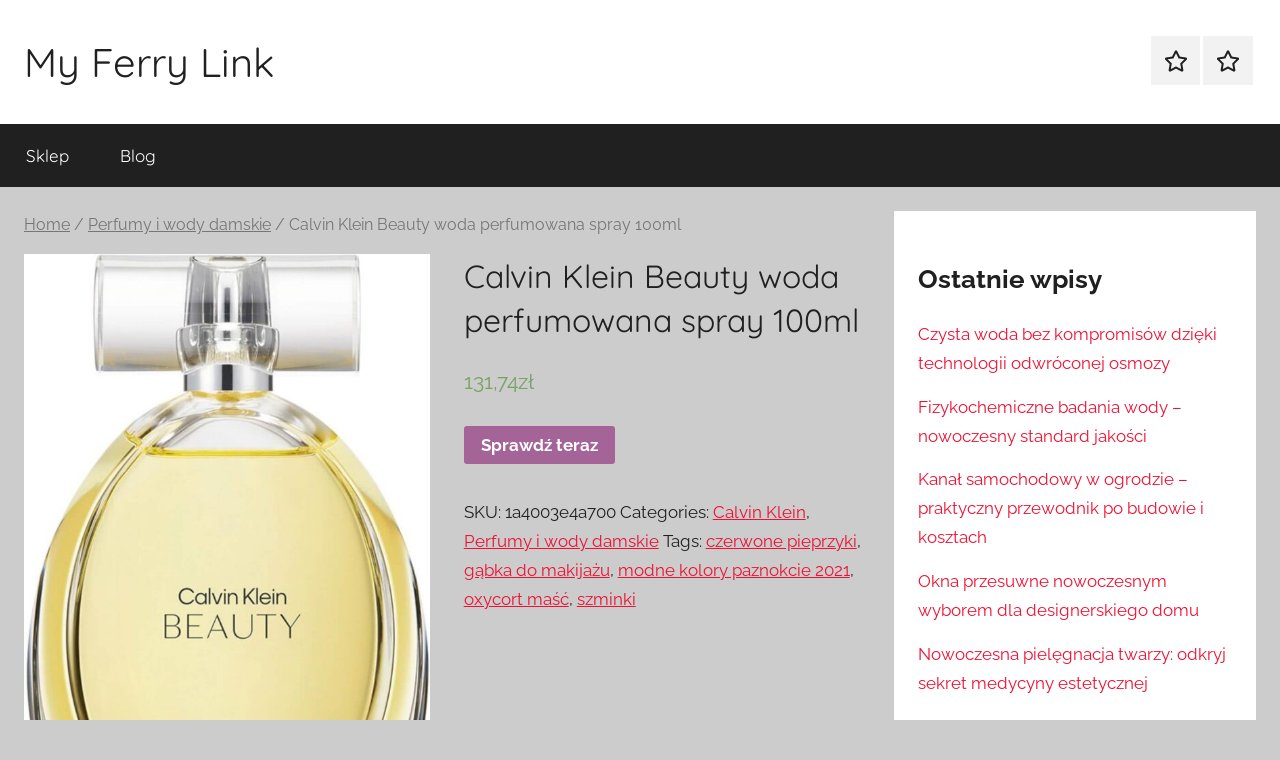

--- FILE ---
content_type: text/html; charset=UTF-8
request_url: https://myferrylink.pl/produkt/calvin-klein-beauty-woda-perfumowana-spray-100ml/
body_size: 13778
content:
<!DOCTYPE html>
<html lang="pl-PL">

<head>
<meta charset="UTF-8">
<meta name="viewport" content="width=device-width, initial-scale=1">
<link rel="profile" href="http://gmpg.org/xfn/11">

<title>Calvin Klein Beauty woda perfumowana spray 100ml &#8211; My Ferry Link</title>
<meta name='robots' content='max-image-preview:large' />
<link rel="alternate" type="application/rss+xml" title="My Ferry Link &raquo; Kanał z wpisami" href="https://myferrylink.pl/feed/" />
<link rel="alternate" type="application/rss+xml" title="My Ferry Link &raquo; Kanał z komentarzami" href="https://myferrylink.pl/comments/feed/" />
<link rel="alternate" type="application/rss+xml" title="My Ferry Link &raquo; Calvin Klein Beauty woda perfumowana spray 100ml Kanał z komentarzami" href="https://myferrylink.pl/produkt/calvin-klein-beauty-woda-perfumowana-spray-100ml/feed/" />
<link rel="alternate" title="oEmbed (JSON)" type="application/json+oembed" href="https://myferrylink.pl/wp-json/oembed/1.0/embed?url=https%3A%2F%2Fmyferrylink.pl%2Fprodukt%2Fcalvin-klein-beauty-woda-perfumowana-spray-100ml%2F" />
<link rel="alternate" title="oEmbed (XML)" type="text/xml+oembed" href="https://myferrylink.pl/wp-json/oembed/1.0/embed?url=https%3A%2F%2Fmyferrylink.pl%2Fprodukt%2Fcalvin-klein-beauty-woda-perfumowana-spray-100ml%2F&#038;format=xml" />
<style id='wp-img-auto-sizes-contain-inline-css' type='text/css'>
img:is([sizes=auto i],[sizes^="auto," i]){contain-intrinsic-size:3000px 1500px}
/*# sourceURL=wp-img-auto-sizes-contain-inline-css */
</style>
<link rel='stylesheet' id='donovan-theme-fonts-css' href='https://myferrylink.pl/wp-content/fonts/15386df4b5b9297211daf186ad589f57.css?ver=20201110' type='text/css' media='all' />
<style id='wp-emoji-styles-inline-css' type='text/css'>

	img.wp-smiley, img.emoji {
		display: inline !important;
		border: none !important;
		box-shadow: none !important;
		height: 1em !important;
		width: 1em !important;
		margin: 0 0.07em !important;
		vertical-align: -0.1em !important;
		background: none !important;
		padding: 0 !important;
	}
/*# sourceURL=wp-emoji-styles-inline-css */
</style>
<style id='wp-block-library-inline-css' type='text/css'>
:root{--wp-block-synced-color:#7a00df;--wp-block-synced-color--rgb:122,0,223;--wp-bound-block-color:var(--wp-block-synced-color);--wp-editor-canvas-background:#ddd;--wp-admin-theme-color:#007cba;--wp-admin-theme-color--rgb:0,124,186;--wp-admin-theme-color-darker-10:#006ba1;--wp-admin-theme-color-darker-10--rgb:0,107,160.5;--wp-admin-theme-color-darker-20:#005a87;--wp-admin-theme-color-darker-20--rgb:0,90,135;--wp-admin-border-width-focus:2px}@media (min-resolution:192dpi){:root{--wp-admin-border-width-focus:1.5px}}.wp-element-button{cursor:pointer}:root .has-very-light-gray-background-color{background-color:#eee}:root .has-very-dark-gray-background-color{background-color:#313131}:root .has-very-light-gray-color{color:#eee}:root .has-very-dark-gray-color{color:#313131}:root .has-vivid-green-cyan-to-vivid-cyan-blue-gradient-background{background:linear-gradient(135deg,#00d084,#0693e3)}:root .has-purple-crush-gradient-background{background:linear-gradient(135deg,#34e2e4,#4721fb 50%,#ab1dfe)}:root .has-hazy-dawn-gradient-background{background:linear-gradient(135deg,#faaca8,#dad0ec)}:root .has-subdued-olive-gradient-background{background:linear-gradient(135deg,#fafae1,#67a671)}:root .has-atomic-cream-gradient-background{background:linear-gradient(135deg,#fdd79a,#004a59)}:root .has-nightshade-gradient-background{background:linear-gradient(135deg,#330968,#31cdcf)}:root .has-midnight-gradient-background{background:linear-gradient(135deg,#020381,#2874fc)}:root{--wp--preset--font-size--normal:16px;--wp--preset--font-size--huge:42px}.has-regular-font-size{font-size:1em}.has-larger-font-size{font-size:2.625em}.has-normal-font-size{font-size:var(--wp--preset--font-size--normal)}.has-huge-font-size{font-size:var(--wp--preset--font-size--huge)}.has-text-align-center{text-align:center}.has-text-align-left{text-align:left}.has-text-align-right{text-align:right}.has-fit-text{white-space:nowrap!important}#end-resizable-editor-section{display:none}.aligncenter{clear:both}.items-justified-left{justify-content:flex-start}.items-justified-center{justify-content:center}.items-justified-right{justify-content:flex-end}.items-justified-space-between{justify-content:space-between}.screen-reader-text{border:0;clip-path:inset(50%);height:1px;margin:-1px;overflow:hidden;padding:0;position:absolute;width:1px;word-wrap:normal!important}.screen-reader-text:focus{background-color:#ddd;clip-path:none;color:#444;display:block;font-size:1em;height:auto;left:5px;line-height:normal;padding:15px 23px 14px;text-decoration:none;top:5px;width:auto;z-index:100000}html :where(.has-border-color){border-style:solid}html :where([style*=border-top-color]){border-top-style:solid}html :where([style*=border-right-color]){border-right-style:solid}html :where([style*=border-bottom-color]){border-bottom-style:solid}html :where([style*=border-left-color]){border-left-style:solid}html :where([style*=border-width]){border-style:solid}html :where([style*=border-top-width]){border-top-style:solid}html :where([style*=border-right-width]){border-right-style:solid}html :where([style*=border-bottom-width]){border-bottom-style:solid}html :where([style*=border-left-width]){border-left-style:solid}html :where(img[class*=wp-image-]){height:auto;max-width:100%}:where(figure){margin:0 0 1em}html :where(.is-position-sticky){--wp-admin--admin-bar--position-offset:var(--wp-admin--admin-bar--height,0px)}@media screen and (max-width:600px){html :where(.is-position-sticky){--wp-admin--admin-bar--position-offset:0px}}

/*# sourceURL=wp-block-library-inline-css */
</style><style id='wp-block-heading-inline-css' type='text/css'>
h1:where(.wp-block-heading).has-background,h2:where(.wp-block-heading).has-background,h3:where(.wp-block-heading).has-background,h4:where(.wp-block-heading).has-background,h5:where(.wp-block-heading).has-background,h6:where(.wp-block-heading).has-background{padding:1.25em 2.375em}h1.has-text-align-left[style*=writing-mode]:where([style*=vertical-lr]),h1.has-text-align-right[style*=writing-mode]:where([style*=vertical-rl]),h2.has-text-align-left[style*=writing-mode]:where([style*=vertical-lr]),h2.has-text-align-right[style*=writing-mode]:where([style*=vertical-rl]),h3.has-text-align-left[style*=writing-mode]:where([style*=vertical-lr]),h3.has-text-align-right[style*=writing-mode]:where([style*=vertical-rl]),h4.has-text-align-left[style*=writing-mode]:where([style*=vertical-lr]),h4.has-text-align-right[style*=writing-mode]:where([style*=vertical-rl]),h5.has-text-align-left[style*=writing-mode]:where([style*=vertical-lr]),h5.has-text-align-right[style*=writing-mode]:where([style*=vertical-rl]),h6.has-text-align-left[style*=writing-mode]:where([style*=vertical-lr]),h6.has-text-align-right[style*=writing-mode]:where([style*=vertical-rl]){rotate:180deg}
/*# sourceURL=https://myferrylink.pl/wp-includes/blocks/heading/style.min.css */
</style>
<style id='wp-block-latest-posts-inline-css' type='text/css'>
.wp-block-latest-posts{box-sizing:border-box}.wp-block-latest-posts.alignleft{margin-right:2em}.wp-block-latest-posts.alignright{margin-left:2em}.wp-block-latest-posts.wp-block-latest-posts__list{list-style:none}.wp-block-latest-posts.wp-block-latest-posts__list li{clear:both;overflow-wrap:break-word}.wp-block-latest-posts.is-grid{display:flex;flex-wrap:wrap}.wp-block-latest-posts.is-grid li{margin:0 1.25em 1.25em 0;width:100%}@media (min-width:600px){.wp-block-latest-posts.columns-2 li{width:calc(50% - .625em)}.wp-block-latest-posts.columns-2 li:nth-child(2n){margin-right:0}.wp-block-latest-posts.columns-3 li{width:calc(33.33333% - .83333em)}.wp-block-latest-posts.columns-3 li:nth-child(3n){margin-right:0}.wp-block-latest-posts.columns-4 li{width:calc(25% - .9375em)}.wp-block-latest-posts.columns-4 li:nth-child(4n){margin-right:0}.wp-block-latest-posts.columns-5 li{width:calc(20% - 1em)}.wp-block-latest-posts.columns-5 li:nth-child(5n){margin-right:0}.wp-block-latest-posts.columns-6 li{width:calc(16.66667% - 1.04167em)}.wp-block-latest-posts.columns-6 li:nth-child(6n){margin-right:0}}:root :where(.wp-block-latest-posts.is-grid){padding:0}:root :where(.wp-block-latest-posts.wp-block-latest-posts__list){padding-left:0}.wp-block-latest-posts__post-author,.wp-block-latest-posts__post-date{display:block;font-size:.8125em}.wp-block-latest-posts__post-excerpt,.wp-block-latest-posts__post-full-content{margin-bottom:1em;margin-top:.5em}.wp-block-latest-posts__featured-image a{display:inline-block}.wp-block-latest-posts__featured-image img{height:auto;max-width:100%;width:auto}.wp-block-latest-posts__featured-image.alignleft{float:left;margin-right:1em}.wp-block-latest-posts__featured-image.alignright{float:right;margin-left:1em}.wp-block-latest-posts__featured-image.aligncenter{margin-bottom:1em;text-align:center}
/*# sourceURL=https://myferrylink.pl/wp-includes/blocks/latest-posts/style.min.css */
</style>
<style id='wp-block-group-inline-css' type='text/css'>
.wp-block-group{box-sizing:border-box}:where(.wp-block-group.wp-block-group-is-layout-constrained){position:relative}
/*# sourceURL=https://myferrylink.pl/wp-includes/blocks/group/style.min.css */
</style>
<style id='global-styles-inline-css' type='text/css'>
:root{--wp--preset--aspect-ratio--square: 1;--wp--preset--aspect-ratio--4-3: 4/3;--wp--preset--aspect-ratio--3-4: 3/4;--wp--preset--aspect-ratio--3-2: 3/2;--wp--preset--aspect-ratio--2-3: 2/3;--wp--preset--aspect-ratio--16-9: 16/9;--wp--preset--aspect-ratio--9-16: 9/16;--wp--preset--color--black: #000000;--wp--preset--color--cyan-bluish-gray: #abb8c3;--wp--preset--color--white: #ffffff;--wp--preset--color--pale-pink: #f78da7;--wp--preset--color--vivid-red: #cf2e2e;--wp--preset--color--luminous-vivid-orange: #ff6900;--wp--preset--color--luminous-vivid-amber: #fcb900;--wp--preset--color--light-green-cyan: #7bdcb5;--wp--preset--color--vivid-green-cyan: #00d084;--wp--preset--color--pale-cyan-blue: #8ed1fc;--wp--preset--color--vivid-cyan-blue: #0693e3;--wp--preset--color--vivid-purple: #9b51e0;--wp--preset--color--primary: #ee1133;--wp--preset--color--secondary: #d5001a;--wp--preset--color--tertiary: #bb0000;--wp--preset--color--accent: #1153ee;--wp--preset--color--highlight: #eedc11;--wp--preset--color--light-gray: #f2f2f2;--wp--preset--color--gray: #666666;--wp--preset--color--dark-gray: #202020;--wp--preset--gradient--vivid-cyan-blue-to-vivid-purple: linear-gradient(135deg,rgb(6,147,227) 0%,rgb(155,81,224) 100%);--wp--preset--gradient--light-green-cyan-to-vivid-green-cyan: linear-gradient(135deg,rgb(122,220,180) 0%,rgb(0,208,130) 100%);--wp--preset--gradient--luminous-vivid-amber-to-luminous-vivid-orange: linear-gradient(135deg,rgb(252,185,0) 0%,rgb(255,105,0) 100%);--wp--preset--gradient--luminous-vivid-orange-to-vivid-red: linear-gradient(135deg,rgb(255,105,0) 0%,rgb(207,46,46) 100%);--wp--preset--gradient--very-light-gray-to-cyan-bluish-gray: linear-gradient(135deg,rgb(238,238,238) 0%,rgb(169,184,195) 100%);--wp--preset--gradient--cool-to-warm-spectrum: linear-gradient(135deg,rgb(74,234,220) 0%,rgb(151,120,209) 20%,rgb(207,42,186) 40%,rgb(238,44,130) 60%,rgb(251,105,98) 80%,rgb(254,248,76) 100%);--wp--preset--gradient--blush-light-purple: linear-gradient(135deg,rgb(255,206,236) 0%,rgb(152,150,240) 100%);--wp--preset--gradient--blush-bordeaux: linear-gradient(135deg,rgb(254,205,165) 0%,rgb(254,45,45) 50%,rgb(107,0,62) 100%);--wp--preset--gradient--luminous-dusk: linear-gradient(135deg,rgb(255,203,112) 0%,rgb(199,81,192) 50%,rgb(65,88,208) 100%);--wp--preset--gradient--pale-ocean: linear-gradient(135deg,rgb(255,245,203) 0%,rgb(182,227,212) 50%,rgb(51,167,181) 100%);--wp--preset--gradient--electric-grass: linear-gradient(135deg,rgb(202,248,128) 0%,rgb(113,206,126) 100%);--wp--preset--gradient--midnight: linear-gradient(135deg,rgb(2,3,129) 0%,rgb(40,116,252) 100%);--wp--preset--font-size--small: 13px;--wp--preset--font-size--medium: 20px;--wp--preset--font-size--large: 36px;--wp--preset--font-size--x-large: 42px;--wp--preset--spacing--20: 0.44rem;--wp--preset--spacing--30: 0.67rem;--wp--preset--spacing--40: 1rem;--wp--preset--spacing--50: 1.5rem;--wp--preset--spacing--60: 2.25rem;--wp--preset--spacing--70: 3.38rem;--wp--preset--spacing--80: 5.06rem;--wp--preset--shadow--natural: 6px 6px 9px rgba(0, 0, 0, 0.2);--wp--preset--shadow--deep: 12px 12px 50px rgba(0, 0, 0, 0.4);--wp--preset--shadow--sharp: 6px 6px 0px rgba(0, 0, 0, 0.2);--wp--preset--shadow--outlined: 6px 6px 0px -3px rgb(255, 255, 255), 6px 6px rgb(0, 0, 0);--wp--preset--shadow--crisp: 6px 6px 0px rgb(0, 0, 0);}:where(.is-layout-flex){gap: 0.5em;}:where(.is-layout-grid){gap: 0.5em;}body .is-layout-flex{display: flex;}.is-layout-flex{flex-wrap: wrap;align-items: center;}.is-layout-flex > :is(*, div){margin: 0;}body .is-layout-grid{display: grid;}.is-layout-grid > :is(*, div){margin: 0;}:where(.wp-block-columns.is-layout-flex){gap: 2em;}:where(.wp-block-columns.is-layout-grid){gap: 2em;}:where(.wp-block-post-template.is-layout-flex){gap: 1.25em;}:where(.wp-block-post-template.is-layout-grid){gap: 1.25em;}.has-black-color{color: var(--wp--preset--color--black) !important;}.has-cyan-bluish-gray-color{color: var(--wp--preset--color--cyan-bluish-gray) !important;}.has-white-color{color: var(--wp--preset--color--white) !important;}.has-pale-pink-color{color: var(--wp--preset--color--pale-pink) !important;}.has-vivid-red-color{color: var(--wp--preset--color--vivid-red) !important;}.has-luminous-vivid-orange-color{color: var(--wp--preset--color--luminous-vivid-orange) !important;}.has-luminous-vivid-amber-color{color: var(--wp--preset--color--luminous-vivid-amber) !important;}.has-light-green-cyan-color{color: var(--wp--preset--color--light-green-cyan) !important;}.has-vivid-green-cyan-color{color: var(--wp--preset--color--vivid-green-cyan) !important;}.has-pale-cyan-blue-color{color: var(--wp--preset--color--pale-cyan-blue) !important;}.has-vivid-cyan-blue-color{color: var(--wp--preset--color--vivid-cyan-blue) !important;}.has-vivid-purple-color{color: var(--wp--preset--color--vivid-purple) !important;}.has-black-background-color{background-color: var(--wp--preset--color--black) !important;}.has-cyan-bluish-gray-background-color{background-color: var(--wp--preset--color--cyan-bluish-gray) !important;}.has-white-background-color{background-color: var(--wp--preset--color--white) !important;}.has-pale-pink-background-color{background-color: var(--wp--preset--color--pale-pink) !important;}.has-vivid-red-background-color{background-color: var(--wp--preset--color--vivid-red) !important;}.has-luminous-vivid-orange-background-color{background-color: var(--wp--preset--color--luminous-vivid-orange) !important;}.has-luminous-vivid-amber-background-color{background-color: var(--wp--preset--color--luminous-vivid-amber) !important;}.has-light-green-cyan-background-color{background-color: var(--wp--preset--color--light-green-cyan) !important;}.has-vivid-green-cyan-background-color{background-color: var(--wp--preset--color--vivid-green-cyan) !important;}.has-pale-cyan-blue-background-color{background-color: var(--wp--preset--color--pale-cyan-blue) !important;}.has-vivid-cyan-blue-background-color{background-color: var(--wp--preset--color--vivid-cyan-blue) !important;}.has-vivid-purple-background-color{background-color: var(--wp--preset--color--vivid-purple) !important;}.has-black-border-color{border-color: var(--wp--preset--color--black) !important;}.has-cyan-bluish-gray-border-color{border-color: var(--wp--preset--color--cyan-bluish-gray) !important;}.has-white-border-color{border-color: var(--wp--preset--color--white) !important;}.has-pale-pink-border-color{border-color: var(--wp--preset--color--pale-pink) !important;}.has-vivid-red-border-color{border-color: var(--wp--preset--color--vivid-red) !important;}.has-luminous-vivid-orange-border-color{border-color: var(--wp--preset--color--luminous-vivid-orange) !important;}.has-luminous-vivid-amber-border-color{border-color: var(--wp--preset--color--luminous-vivid-amber) !important;}.has-light-green-cyan-border-color{border-color: var(--wp--preset--color--light-green-cyan) !important;}.has-vivid-green-cyan-border-color{border-color: var(--wp--preset--color--vivid-green-cyan) !important;}.has-pale-cyan-blue-border-color{border-color: var(--wp--preset--color--pale-cyan-blue) !important;}.has-vivid-cyan-blue-border-color{border-color: var(--wp--preset--color--vivid-cyan-blue) !important;}.has-vivid-purple-border-color{border-color: var(--wp--preset--color--vivid-purple) !important;}.has-vivid-cyan-blue-to-vivid-purple-gradient-background{background: var(--wp--preset--gradient--vivid-cyan-blue-to-vivid-purple) !important;}.has-light-green-cyan-to-vivid-green-cyan-gradient-background{background: var(--wp--preset--gradient--light-green-cyan-to-vivid-green-cyan) !important;}.has-luminous-vivid-amber-to-luminous-vivid-orange-gradient-background{background: var(--wp--preset--gradient--luminous-vivid-amber-to-luminous-vivid-orange) !important;}.has-luminous-vivid-orange-to-vivid-red-gradient-background{background: var(--wp--preset--gradient--luminous-vivid-orange-to-vivid-red) !important;}.has-very-light-gray-to-cyan-bluish-gray-gradient-background{background: var(--wp--preset--gradient--very-light-gray-to-cyan-bluish-gray) !important;}.has-cool-to-warm-spectrum-gradient-background{background: var(--wp--preset--gradient--cool-to-warm-spectrum) !important;}.has-blush-light-purple-gradient-background{background: var(--wp--preset--gradient--blush-light-purple) !important;}.has-blush-bordeaux-gradient-background{background: var(--wp--preset--gradient--blush-bordeaux) !important;}.has-luminous-dusk-gradient-background{background: var(--wp--preset--gradient--luminous-dusk) !important;}.has-pale-ocean-gradient-background{background: var(--wp--preset--gradient--pale-ocean) !important;}.has-electric-grass-gradient-background{background: var(--wp--preset--gradient--electric-grass) !important;}.has-midnight-gradient-background{background: var(--wp--preset--gradient--midnight) !important;}.has-small-font-size{font-size: var(--wp--preset--font-size--small) !important;}.has-medium-font-size{font-size: var(--wp--preset--font-size--medium) !important;}.has-large-font-size{font-size: var(--wp--preset--font-size--large) !important;}.has-x-large-font-size{font-size: var(--wp--preset--font-size--x-large) !important;}
/*# sourceURL=global-styles-inline-css */
</style>

<style id='classic-theme-styles-inline-css' type='text/css'>
/*! This file is auto-generated */
.wp-block-button__link{color:#fff;background-color:#32373c;border-radius:9999px;box-shadow:none;text-decoration:none;padding:calc(.667em + 2px) calc(1.333em + 2px);font-size:1.125em}.wp-block-file__button{background:#32373c;color:#fff;text-decoration:none}
/*# sourceURL=/wp-includes/css/classic-themes.min.css */
</style>
<link rel='stylesheet' id='woocommerce-layout-css' href='https://myferrylink.pl/wp-content/plugins/woocommerce/assets/css/woocommerce-layout.css?ver=6.4.1' type='text/css' media='all' />
<link rel='stylesheet' id='woocommerce-smallscreen-css' href='https://myferrylink.pl/wp-content/plugins/woocommerce/assets/css/woocommerce-smallscreen.css?ver=6.4.1' type='text/css' media='only screen and (max-width: 768px)' />
<link rel='stylesheet' id='woocommerce-general-css' href='https://myferrylink.pl/wp-content/plugins/woocommerce/assets/css/woocommerce.css?ver=6.4.1' type='text/css' media='all' />
<style id='woocommerce-inline-inline-css' type='text/css'>
.woocommerce form .form-row .required { visibility: visible; }
/*# sourceURL=woocommerce-inline-inline-css */
</style>
<link rel='stylesheet' id='donovan-stylesheet-css' href='https://myferrylink.pl/wp-content/themes/donovan/style.css?ver=1.8.9' type='text/css' media='all' />
<script type="text/javascript" src="https://myferrylink.pl/wp-includes/js/jquery/jquery.min.js?ver=3.7.1" id="jquery-core-js"></script>
<script type="text/javascript" src="https://myferrylink.pl/wp-includes/js/jquery/jquery-migrate.min.js?ver=3.4.1" id="jquery-migrate-js"></script>
<script type="text/javascript" src="https://myferrylink.pl/wp-content/themes/donovan/assets/js/svgxuse.min.js?ver=1.2.6" id="svgxuse-js"></script>
<link rel="https://api.w.org/" href="https://myferrylink.pl/wp-json/" /><link rel="alternate" title="JSON" type="application/json" href="https://myferrylink.pl/wp-json/wp/v2/product/2028" /><link rel="EditURI" type="application/rsd+xml" title="RSD" href="https://myferrylink.pl/xmlrpc.php?rsd" />
<meta name="generator" content="WordPress 6.9" />
<meta name="generator" content="WooCommerce 6.4.1" />
<link rel="canonical" href="https://myferrylink.pl/produkt/calvin-klein-beauty-woda-perfumowana-spray-100ml/" />
<link rel='shortlink' href='https://myferrylink.pl/?p=2028' />
<link rel="pingback" href="https://myferrylink.pl/xmlrpc.php">
	<noscript><style>.woocommerce-product-gallery{ opacity: 1 !important; }</style></noscript>
			<style type="text/css" id="wp-custom-css">
			.woocommerce ul.products li.product a img {
    height: 230px;
    object-fit: contain;
}

.woocommerce ul.products li.product .woocommerce-loop-product__title {
    height: 90px;
    overflow: hidden;
}		</style>
		</head>

<body class="wp-singular product-template-default single single-product postid-2028 wp-embed-responsive wp-theme-donovan theme-donovan woocommerce woocommerce-page woocommerce-no-js blog-grid-layout">

	<div id="page" class="site">
		<a class="skip-link screen-reader-text" href="#content">Przejdź do treści</a>

		
		
		<header id="masthead" class="site-header clearfix" role="banner">

			<div class="header-main container clearfix">

				<div id="logo" class="site-branding clearfix">

										
			<p class="site-title"><a href="https://myferrylink.pl/" rel="home">My Ferry Link</a></p>

							
				</div><!-- .site-branding -->

				
	<div id="header-social-icons" class="header-social-menu donovan-social-menu clearfix">

		<ul id="menu-m" class="social-icons-menu"><li id="menu-item-15" class="menu-item menu-item-type-post_type menu-item-object-page menu-item-home current_page_parent menu-item-15"><a href="https://myferrylink.pl/"><span class="screen-reader-text">Sklep</span><svg class="icon icon-star" aria-hidden="true" role="img"> <use xlink:href="https://myferrylink.pl/wp-content/themes/donovan/assets/icons/social-icons.svg#icon-star"></use> </svg></a></li>
<li id="menu-item-16" class="menu-item menu-item-type-post_type menu-item-object-page menu-item-16"><a href="https://myferrylink.pl/blog/"><span class="screen-reader-text">Blog</span><svg class="icon icon-star" aria-hidden="true" role="img"> <use xlink:href="https://myferrylink.pl/wp-content/themes/donovan/assets/icons/social-icons.svg#icon-star"></use> </svg></a></li>
</ul>
	</div>


			</div><!-- .header-main -->

			

	<div id="main-navigation-wrap" class="primary-navigation-wrap">

		<div id="main-navigation-container" class="primary-navigation-container container">

			
			<button class="primary-menu-toggle menu-toggle" aria-controls="primary-menu" aria-expanded="false" >
				<svg class="icon icon-menu" aria-hidden="true" role="img"> <use xlink:href="https://myferrylink.pl/wp-content/themes/donovan/assets/icons/genericons-neue.svg#menu"></use> </svg><svg class="icon icon-close" aria-hidden="true" role="img"> <use xlink:href="https://myferrylink.pl/wp-content/themes/donovan/assets/icons/genericons-neue.svg#close"></use> </svg>				<span class="menu-toggle-text">Menu</span>
			</button>

			<div class="primary-navigation">

				<nav id="site-navigation" class="main-navigation" role="navigation"  aria-label="Menu główne">

					<ul id="primary-menu" class="menu"><li class="menu-item menu-item-type-post_type menu-item-object-page menu-item-home current_page_parent menu-item-15"><a href="https://myferrylink.pl/">Sklep</a></li>
<li class="menu-item menu-item-type-post_type menu-item-object-page menu-item-16"><a href="https://myferrylink.pl/blog/">Blog</a></li>
</ul>				</nav><!-- #site-navigation -->

			</div><!-- .primary-navigation -->

		</div>

	</div>



			
			
		</header><!-- #masthead -->

		
		<div id="content" class="site-content container">

			
	<section id="primary" class="content-area"><main id="main" class="site-main" role="main"><nav class="woocommerce-breadcrumb"><a href="https://myferrylink.pl">Home</a>&nbsp;&#47;&nbsp;<a href="https://myferrylink.pl/kategoria-produktu/perfumy-i-wody-damskie/">Perfumy i wody damskie</a>&nbsp;&#47;&nbsp;Calvin Klein Beauty woda perfumowana spray 100ml</nav>
					
			<div class="woocommerce-notices-wrapper"></div><div id="product-2028" class="comments-off product type-product post-2028 status-publish first instock product_cat-calvin-klein product_cat-perfumy-i-wody-damskie product_tag-czerwone-pieprzyki product_tag-gabka-do-makijazu product_tag-modne-kolory-paznokcie-2021 product_tag-oxycort-masc product_tag-szminki has-post-thumbnail product-type-external">

	<div class="woocommerce-product-gallery woocommerce-product-gallery--with-images woocommerce-product-gallery--columns-4 images" data-columns="4" style="opacity: 0; transition: opacity .25s ease-in-out;">
	<figure class="woocommerce-product-gallery__wrapper">
		<div data-thumb="https://myferrylink.pl/wp-content/uploads/2022/11/i-calvin-klein-beauty-woda-perfumowana-spray-100ml-100x100.jpg" data-thumb-alt="" class="woocommerce-product-gallery__image"><a href="https://myferrylink.pl/wp-content/uploads/2022/11/i-calvin-klein-beauty-woda-perfumowana-spray-100ml.jpg"><img width="600" height="1016" src="https://myferrylink.pl/wp-content/uploads/2022/11/i-calvin-klein-beauty-woda-perfumowana-spray-100ml-600x1016.jpg" class="wp-post-image" alt="" title="i-calvin-klein-beauty-woda-perfumowana-spray-100ml" data-caption="" data-src="https://myferrylink.pl/wp-content/uploads/2022/11/i-calvin-klein-beauty-woda-perfumowana-spray-100ml.jpg" data-large_image="https://myferrylink.pl/wp-content/uploads/2022/11/i-calvin-klein-beauty-woda-perfumowana-spray-100ml.jpg" data-large_image_width="880" data-large_image_height="1490" decoding="async" fetchpriority="high" srcset="https://myferrylink.pl/wp-content/uploads/2022/11/i-calvin-klein-beauty-woda-perfumowana-spray-100ml-600x1016.jpg 600w, https://myferrylink.pl/wp-content/uploads/2022/11/i-calvin-klein-beauty-woda-perfumowana-spray-100ml-177x300.jpg 177w, https://myferrylink.pl/wp-content/uploads/2022/11/i-calvin-klein-beauty-woda-perfumowana-spray-100ml-605x1024.jpg 605w, https://myferrylink.pl/wp-content/uploads/2022/11/i-calvin-klein-beauty-woda-perfumowana-spray-100ml-768x1300.jpg 768w, https://myferrylink.pl/wp-content/uploads/2022/11/i-calvin-klein-beauty-woda-perfumowana-spray-100ml.jpg 880w" sizes="(max-width: 600px) 100vw, 600px" /></a></div>	</figure>
</div>

	<div class="summary entry-summary">
		<h1 class="product_title entry-title">Calvin Klein Beauty woda perfumowana spray 100ml</h1><p class="price"><span class="woocommerce-Price-amount amount"><bdi>131,74<span class="woocommerce-Price-currencySymbol">&#122;&#322;</span></bdi></span></p>

<form class="cart" action="https://myferrylink.pl/1008" method="get">
	
	<button type="submit" class="single_add_to_cart_button button alt">Sprawdź teraz</button>

	
	</form>

<div class="product_meta">

	
	
		<span class="sku_wrapper">SKU: <span class="sku">1a4003e4a700</span></span>

	
	<span class="posted_in">Categories: <a href="https://myferrylink.pl/kategoria-produktu/calvin-klein/" rel="tag">Calvin Klein</a>, <a href="https://myferrylink.pl/kategoria-produktu/perfumy-i-wody-damskie/" rel="tag">Perfumy i wody damskie</a></span>
	<span class="tagged_as">Tags: <a href="https://myferrylink.pl/tag-produktu/czerwone-pieprzyki/" rel="tag">czerwone pieprzyki</a>, <a href="https://myferrylink.pl/tag-produktu/gabka-do-makijazu/" rel="tag">gąbka do makijażu</a>, <a href="https://myferrylink.pl/tag-produktu/modne-kolory-paznokcie-2021/" rel="tag">modne kolory paznokcie 2021</a>, <a href="https://myferrylink.pl/tag-produktu/oxycort-masc/" rel="tag">oxycort maść</a>, <a href="https://myferrylink.pl/tag-produktu/szminki/" rel="tag">szminki</a></span>
	
</div>
	</div>

	
	<div class="woocommerce-tabs wc-tabs-wrapper">
		<ul class="tabs wc-tabs" role="tablist">
							<li class="description_tab" id="tab-title-description" role="tab" aria-controls="tab-description">
					<a href="#tab-description">
						Description					</a>
				</li>
					</ul>
					<div class="woocommerce-Tabs-panel woocommerce-Tabs-panel--description panel entry-content wc-tab" id="tab-description" role="tabpanel" aria-labelledby="tab-title-description">
				
	<h2>Description</h2>

<p>Calvin Klein Beauty woda perfumowana“Piękna kobieta jest zmysłowa i silna.Jej pewność siebie i elegancja wypływa z jej wnętrza.“Francisco Costa – Dyrektor Kreatywny damskich kolekcji Calvin Klein Calvin Klein Beauty to promienny zapach, który ukazuje Twoje wewnętrzne piękno, pozostawiając niezapomniane wrażenie. To wręcz ikoniczna wersja kwiatowej woni dla kobiet, która definiuje kobiecość, wyrafinowanie i zmysłowość.Flakon zapachu Beauty odzwierciedla deilkatne, kobiece kształty, zamknięte w szklanej, luksusowej buteleczce. Metalowy pierścień otaczający szkło flakonu wyraża kobiecą siłę i pewność siebie, natomiast jasnozłoty kolor perfum symbolizuje jej wewnętrzne piękno. Metalowy korek nawiązuje do prostych kształtów charakterystycznych dla projektów Calvina Kleina Nuty zapachoweNuta Głowy: nasiona Ambrette, różowy pieprz, zielona konwaliaNuta Serca: kalia, jaśmin, akord magnoliiNuta Bazy: drzewo cedrowe, cashmeran (nuta kadzidlana)</p>
<p>Perfumy i wody damskie</p>
<p>najlepszy szampon na łupież, zestawy mikołajkowe, bielenda x-foliate, klej do sztucznych rzęs, picie oleju na czczo, wosk do brwi hebe, peelingi do skóry głowy, piękny zapach, witamina ae, lirene hydrolat z róży, warkocz z 5 pasm, rozjaśniacz do włosów ciemnych, najlepsze balsamy do ust, co dzień razem czy osobno, wegańskie lakiery do paznokci, do golenia, szczotkowanie na mokro efekty, maść z rozmarynem</p>
<p>yyyyy</p>
			</div>
		
			</div>


	<section class="related products">

					<h2>Related products</h2>
				
		<ul class="products columns-4">

			
					<li class="comments-off product type-product post-39 status-publish first instock product_cat-jimmy-choo product_cat-perfumy-i-wody-damskie product_tag-baza-hybrydowa product_tag-rozswietlacz-do-twarzy product_tag-zmarszczki-na-czole has-post-thumbnail product-type-external">
	<a href="https://myferrylink.pl/produkt/jimmy-choo-jimmy-woda-perfumowana-40ml/" class="woocommerce-LoopProduct-link woocommerce-loop-product__link"><img width="300" height="300" src="https://myferrylink.pl/wp-content/uploads/2022/11/i-jimmy-choo-jimmy-woda-perfumowana-40ml-300x300.jpg" class="attachment-woocommerce_thumbnail size-woocommerce_thumbnail" alt="" decoding="async" srcset="https://myferrylink.pl/wp-content/uploads/2022/11/i-jimmy-choo-jimmy-woda-perfumowana-40ml-300x300.jpg 300w, https://myferrylink.pl/wp-content/uploads/2022/11/i-jimmy-choo-jimmy-woda-perfumowana-40ml-150x150.jpg 150w, https://myferrylink.pl/wp-content/uploads/2022/11/i-jimmy-choo-jimmy-woda-perfumowana-40ml-100x100.jpg 100w" sizes="(max-width: 300px) 100vw, 300px" /><h2 class="woocommerce-loop-product__title">Jimmy Choo Jimmy Woda Perfumowana 40ml</h2>
	<span class="price"><span class="woocommerce-Price-amount amount"><bdi>99,00<span class="woocommerce-Price-currencySymbol">&#122;&#322;</span></bdi></span></span>
</a><a href="https://myferrylink.pl/11" data-quantity="1" class="button product_type_external" data-product_id="39" data-product_sku="9932193c57a2" aria-label="Sprawdź teraz" rel="nofollow">Sprawdź teraz</a></li>

			
					<li class="comments-off product type-product post-69 status-publish instock product_cat-perfumy-i-wody-damskie product_cat-versace product_tag-lash-brow-mydlo-do-stylizacji-brwi product_tag-masc-na-pryszcze product_tag-nam-puder product_tag-prezent-dla-mezczyzny-na-urodziny product_tag-szampon-na-lupiez has-post-thumbnail product-type-external">
	<a href="https://myferrylink.pl/produkt/versace-crystal-noir-woda-perfumowana-90ml/" class="woocommerce-LoopProduct-link woocommerce-loop-product__link"><img width="300" height="300" src="https://myferrylink.pl/wp-content/uploads/2022/11/i-versace-crystal-noir-woda-perfumowana-90ml-300x300.jpg" class="attachment-woocommerce_thumbnail size-woocommerce_thumbnail" alt="" decoding="async" srcset="https://myferrylink.pl/wp-content/uploads/2022/11/i-versace-crystal-noir-woda-perfumowana-90ml-300x300.jpg 300w, https://myferrylink.pl/wp-content/uploads/2022/11/i-versace-crystal-noir-woda-perfumowana-90ml-150x150.jpg 150w, https://myferrylink.pl/wp-content/uploads/2022/11/i-versace-crystal-noir-woda-perfumowana-90ml-100x100.jpg 100w" sizes="(max-width: 300px) 100vw, 300px" /><h2 class="woocommerce-loop-product__title">Versace Crystal Noir Woda Perfumowana 90ml</h2>
	<span class="price"><span class="woocommerce-Price-amount amount"><bdi>249,00<span class="woocommerce-Price-currencySymbol">&#122;&#322;</span></bdi></span></span>
</a><a href="https://myferrylink.pl/26" data-quantity="1" class="button product_type_external" data-product_id="69" data-product_sku="8ec98526fd7c" aria-label="Sprawdź teraz" rel="nofollow">Sprawdź teraz</a></li>

			
					<li class="comments-off product type-product post-229 status-publish instock product_cat-hugo-boss product_cat-perfumy-i-wody-damskie product_tag-lash-brow-mydlo-do-stylizacji-brwi product_tag-palmolive-zel-pod-prysznic product_tag-sombre-karmelowe product_tag-wolne-rodniki product_tag-zapalenie-mieszkow-wlosowych-na-nogach has-post-thumbnail product-type-external">
	<a href="https://myferrylink.pl/produkt/hugo-boss-the-scent-private-accord-woda-perfumowana-50ml/" class="woocommerce-LoopProduct-link woocommerce-loop-product__link"><img width="300" height="300" src="https://myferrylink.pl/wp-content/uploads/2022/11/i-hugo-boss-the-scent-private-accord-woda-perfumowana-50ml-300x300.jpg" class="attachment-woocommerce_thumbnail size-woocommerce_thumbnail" alt="" decoding="async" loading="lazy" srcset="https://myferrylink.pl/wp-content/uploads/2022/11/i-hugo-boss-the-scent-private-accord-woda-perfumowana-50ml-300x300.jpg 300w, https://myferrylink.pl/wp-content/uploads/2022/11/i-hugo-boss-the-scent-private-accord-woda-perfumowana-50ml-150x150.jpg 150w, https://myferrylink.pl/wp-content/uploads/2022/11/i-hugo-boss-the-scent-private-accord-woda-perfumowana-50ml-100x100.jpg 100w" sizes="auto, (max-width: 300px) 100vw, 300px" /><h2 class="woocommerce-loop-product__title">Hugo Boss The Scent Private Accord woda perfumowana 50ml</h2>
	<span class="price"><span class="woocommerce-Price-amount amount"><bdi>154,00<span class="woocommerce-Price-currencySymbol">&#122;&#322;</span></bdi></span></span>
</a><a href="https://myferrylink.pl/106" data-quantity="1" class="button product_type_external" data-product_id="229" data-product_sku="464778cdfd37" aria-label="Sprawdź teraz" rel="nofollow">Sprawdź teraz</a></li>

			
					<li class="comments-off product type-product post-211 status-publish last instock product_cat-perfumy-i-wody-damskie product_cat-yves-saint-laurent product_tag-agrest-i-bez product_tag-grzywki product_tag-sombre-modne-blondy-2020 product_tag-spray-termoochronny product_tag-wcierka-jantar has-post-thumbnail product-type-external">
	<a href="https://myferrylink.pl/produkt/yves-saint-laurent-black-opium-extreme-woda-perfumowana-30ml/" class="woocommerce-LoopProduct-link woocommerce-loop-product__link"><img width="300" height="300" src="https://myferrylink.pl/wp-content/uploads/2022/11/i-yves-saint-laurent-black-opium-extreme-woda-perfumowana-30ml-300x300.jpg" class="attachment-woocommerce_thumbnail size-woocommerce_thumbnail" alt="" decoding="async" loading="lazy" srcset="https://myferrylink.pl/wp-content/uploads/2022/11/i-yves-saint-laurent-black-opium-extreme-woda-perfumowana-30ml-300x300.jpg 300w, https://myferrylink.pl/wp-content/uploads/2022/11/i-yves-saint-laurent-black-opium-extreme-woda-perfumowana-30ml-150x150.jpg 150w, https://myferrylink.pl/wp-content/uploads/2022/11/i-yves-saint-laurent-black-opium-extreme-woda-perfumowana-30ml-100x100.jpg 100w" sizes="auto, (max-width: 300px) 100vw, 300px" /><h2 class="woocommerce-loop-product__title">YVES SAINT LAURENT Black Opium Extreme Woda Perfumowana 30ML</h2>
	<span class="price"><span class="woocommerce-Price-amount amount"><bdi>195,30<span class="woocommerce-Price-currencySymbol">&#122;&#322;</span></bdi></span></span>
</a><a href="https://myferrylink.pl/97" data-quantity="1" class="button product_type_external" data-product_id="211" data-product_sku="9ed9cc7cb8c4" aria-label="Sprawdź teraz" rel="nofollow">Sprawdź teraz</a></li>

			
		</ul>

	</section>
	</div>


		
	</main><!-- #main --></section><!-- #primary -->
	
	<section id="secondary" class="sidebar widget-area clearfix" role="complementary">

		<section id="block-3" class="widget widget_block"><div class="wp-block-group"><div class="wp-block-group__inner-container is-layout-flow wp-block-group-is-layout-flow"><h2 class="wp-block-heading">Ostatnie wpisy</h2><ul class="wp-block-latest-posts__list wp-block-latest-posts"><li><a class="wp-block-latest-posts__post-title" href="https://myferrylink.pl/czysta-woda-bez-kompromisow-dzieki-technologii-odwroconej-osmozy/">Czysta woda bez kompromisów dzięki technologii odwróconej osmozy</a></li>
<li><a class="wp-block-latest-posts__post-title" href="https://myferrylink.pl/fizykochemiczne-badania-wody-nowoczesny-standard-jakosci/">Fizykochemiczne badania wody – nowoczesny standard jakości</a></li>
<li><a class="wp-block-latest-posts__post-title" href="https://myferrylink.pl/kanal-samochodowy-w-ogrodzie-praktyczny-przewodnik-po-budowie-i-kosztach/">Kanał samochodowy w ogrodzie &#8211; praktyczny przewodnik po budowie i kosztach</a></li>
<li><a class="wp-block-latest-posts__post-title" href="https://myferrylink.pl/okna-przesuwne-nowoczesnym-wyborem-dla-designerskiego-domu/">Okna przesuwne nowoczesnym wyborem dla designerskiego domu</a></li>
<li><a class="wp-block-latest-posts__post-title" href="https://myferrylink.pl/nowoczesna-pielegnacja-twarzy-odkryj-sekret-medycyny-estetycznej/">Nowoczesna pielęgnacja twarzy: odkryj sekret medycyny estetycznej</a></li>
</ul></div></div></section><section id="block-11" class="widget widget_block"><a href="https://nikastudio.pl/makijaz-permanentny/makijaz-permanentny-powiek-poznan/">	makijaż permanentny oczu poznań</a>
</section><section id="woocommerce_products-3" class="widget woocommerce widget_products"><h4 class="widget-title">Produkty</h4><ul class="product_list_widget"><li>
	
	<a href="https://myferrylink.pl/produkt/chanel-egoiste-woda-toaletowa-100ml-spray/">
		<img width="285" height="300" src="https://myferrylink.pl/wp-content/uploads/2022/11/i-chanel-egoiste-woda-toaletowa-100ml-spray-285x300.jpg" class="attachment-woocommerce_thumbnail size-woocommerce_thumbnail" alt="" decoding="async" loading="lazy" />		<span class="product-title">Chanel Egoiste Woda toaletowa 100ml spray</span>
	</a>

				
	<span class="woocommerce-Price-amount amount"><bdi>430,00<span class="woocommerce-Price-currencySymbol">&#122;&#322;</span></bdi></span>
	</li>
<li>
	
	<a href="https://myferrylink.pl/produkt/palette-palette_color-shampoo-szampon-koloryzujacy-do-24-myc-9-5-zloty-blond/">
		<img width="300" height="300" src="https://myferrylink.pl/wp-content/uploads/2022/11/i-palette-palette-color-shampoo-szampon-koloryzujacy-do-24-myc-9-5-zloty-blond-300x300.jpg" class="attachment-woocommerce_thumbnail size-woocommerce_thumbnail" alt="" decoding="async" loading="lazy" srcset="https://myferrylink.pl/wp-content/uploads/2022/11/i-palette-palette-color-shampoo-szampon-koloryzujacy-do-24-myc-9-5-zloty-blond-300x300.jpg 300w, https://myferrylink.pl/wp-content/uploads/2022/11/i-palette-palette-color-shampoo-szampon-koloryzujacy-do-24-myc-9-5-zloty-blond-150x150.jpg 150w, https://myferrylink.pl/wp-content/uploads/2022/11/i-palette-palette-color-shampoo-szampon-koloryzujacy-do-24-myc-9-5-zloty-blond-100x100.jpg 100w" sizes="auto, (max-width: 300px) 100vw, 300px" />		<span class="product-title">Palette Palette_Color Shampoo Szampon Koloryzujący Do 24 Myć 9-5 Złoty Blond</span>
	</a>

				
	<span class="woocommerce-Price-amount amount"><bdi>13,40<span class="woocommerce-Price-currencySymbol">&#122;&#322;</span></bdi></span>
	</li>
<li>
	
	<a href="https://myferrylink.pl/produkt/clinique-high-impact-zero-gravity-tusz-do-rzes-10ml/">
		<img width="128" height="300" src="https://myferrylink.pl/wp-content/uploads/2022/11/i-clinique-high-impact-zero-gravity-tusz-do-rzes-10ml-128x300.jpg" class="attachment-woocommerce_thumbnail size-woocommerce_thumbnail" alt="" decoding="async" loading="lazy" />		<span class="product-title">Clinique High Impact™ Zero Gravity Tusz Do Rzęs 10Ml</span>
	</a>

				
	<span class="woocommerce-Price-amount amount"><bdi>111,75<span class="woocommerce-Price-currencySymbol">&#122;&#322;</span></bdi></span>
	</li>
<li>
	
	<a href="https://myferrylink.pl/produkt/hugo-boss-nuit-pour-femme-woda-perfumowana-50ml/">
		<img width="176" height="300" src="https://myferrylink.pl/wp-content/uploads/2022/11/i-hugo-boss-nuit-pour-femme-woda-perfumowana-50ml-176x300.jpg" class="attachment-woocommerce_thumbnail size-woocommerce_thumbnail" alt="" decoding="async" loading="lazy" />		<span class="product-title">Hugo Boss Nuit Pour Femme Woda Perfumowana 50ml</span>
	</a>

				
	<span class="woocommerce-Price-amount amount"><bdi>132,00<span class="woocommerce-Price-currencySymbol">&#122;&#322;</span></bdi></span>
	</li>
<li>
	
	<a href="https://myferrylink.pl/produkt/blask-urody-zestaw-wellness-deep-hydrating-niebieski-szampon-maska/">
		<img width="300" height="300" src="https://myferrylink.pl/wp-content/uploads/2022/11/i-blask-urody-zestaw-wellness-deep-hydrating-niebieski-szampon-maska-300x300.jpg" class="attachment-woocommerce_thumbnail size-woocommerce_thumbnail" alt="" decoding="async" loading="lazy" srcset="https://myferrylink.pl/wp-content/uploads/2022/11/i-blask-urody-zestaw-wellness-deep-hydrating-niebieski-szampon-maska-300x300.jpg 300w, https://myferrylink.pl/wp-content/uploads/2022/11/i-blask-urody-zestaw-wellness-deep-hydrating-niebieski-szampon-maska-150x150.jpg 150w, https://myferrylink.pl/wp-content/uploads/2022/11/i-blask-urody-zestaw-wellness-deep-hydrating-niebieski-szampon-maska-100x100.jpg 100w" sizes="auto, (max-width: 300px) 100vw, 300px" />		<span class="product-title">Blask Urody Zestaw Wellness Deep Hydrating Niebieski Szampon + Maska</span>
	</a>

				
	<span class="woocommerce-Price-amount amount"><bdi>323,99<span class="woocommerce-Price-currencySymbol">&#122;&#322;</span></bdi></span>
	</li>
<li>
	
	<a href="https://myferrylink.pl/produkt/palladio-sztyft-do-konturowania-build-blend-contouring-stick-amber-rose/">
		<img width="152" height="300" src="https://myferrylink.pl/wp-content/uploads/2022/11/i-palladio-sztyft-do-konturowania-build-blend-contouring-stick-amber-rose-152x300.jpg" class="attachment-woocommerce_thumbnail size-woocommerce_thumbnail" alt="" decoding="async" loading="lazy" />		<span class="product-title">Palladio Sztyft Do Konturowania - Build + Blend Contouring Stick Amber Rose</span>
	</a>

				
	<span class="woocommerce-Price-amount amount"><bdi>62,03<span class="woocommerce-Price-currencySymbol">&#122;&#322;</span></bdi></span>
	</li>
<li>
	
	<a href="https://myferrylink.pl/produkt/orto-salvia-dental-na-noc-ortho-salvia-dental-plyn-do-plukania-jamy-ustnej-200ml/">
		<img width="279" height="300" src="https://myferrylink.pl/wp-content/uploads/2022/11/i-orto-salvia-dental-na-noc-ortho-salvia-dental-plyn-do-plukania-jamy-ustnej-200ml-279x300.jpg" class="attachment-woocommerce_thumbnail size-woocommerce_thumbnail" alt="" decoding="async" loading="lazy" />		<span class="product-title">Orto Salvia Dental (na noc) Ortho Salvia Dental Płyn do płukania jamy ustnej 200ml</span>
	</a>

				
	<span class="woocommerce-Price-amount amount"><bdi>17,50<span class="woocommerce-Price-currencySymbol">&#122;&#322;</span></bdi></span>
	</li>
<li>
	
	<a href="https://myferrylink.pl/produkt/remy-latour-cigar-woda-toaletowa-100ml/">
		<img width="300" height="300" src="https://myferrylink.pl/wp-content/uploads/2022/11/i-remy-latour-cigar-woda-toaletowa-100ml-300x300.jpg" class="attachment-woocommerce_thumbnail size-woocommerce_thumbnail" alt="" decoding="async" loading="lazy" srcset="https://myferrylink.pl/wp-content/uploads/2022/11/i-remy-latour-cigar-woda-toaletowa-100ml-300x300.jpg 300w, https://myferrylink.pl/wp-content/uploads/2022/11/i-remy-latour-cigar-woda-toaletowa-100ml-150x150.jpg 150w, https://myferrylink.pl/wp-content/uploads/2022/11/i-remy-latour-cigar-woda-toaletowa-100ml-100x100.jpg 100w" sizes="auto, (max-width: 300px) 100vw, 300px" />		<span class="product-title">Remy Latour Cigar Woda toaletowa 100ml</span>
	</a>

				
	<span class="woocommerce-Price-amount amount"><bdi>162,00<span class="woocommerce-Price-currencySymbol">&#122;&#322;</span></bdi></span>
	</li>
<li>
	
	<a href="https://myferrylink.pl/produkt/versace-ve4a00420/">
		<img width="300" height="300" src="https://myferrylink.pl/wp-content/uploads/2022/11/i-versace-ve4a00420-300x300.jpg" class="attachment-woocommerce_thumbnail size-woocommerce_thumbnail" alt="" decoding="async" loading="lazy" srcset="https://myferrylink.pl/wp-content/uploads/2022/11/i-versace-ve4a00420-300x300.jpg 300w, https://myferrylink.pl/wp-content/uploads/2022/11/i-versace-ve4a00420-150x150.jpg 150w, https://myferrylink.pl/wp-content/uploads/2022/11/i-versace-ve4a00420-100x100.jpg 100w" sizes="auto, (max-width: 300px) 100vw, 300px" />		<span class="product-title">Versace VE4A00420</span>
	</a>

				
	<span class="woocommerce-Price-amount amount"><bdi>2399,00<span class="woocommerce-Price-currencySymbol">&#122;&#322;</span></bdi></span>
	</li>
<li>
	
	<a href="https://myferrylink.pl/produkt/giorgio-armani-acqua-di-gioia-balsam-do-ciala-75ml/">
		<img width="108" height="277" src="https://myferrylink.pl/wp-content/uploads/2022/11/i-giorgio-armani-acqua-di-gioia-balsam-do-ciala-75ml.jpg" class="attachment-woocommerce_thumbnail size-woocommerce_thumbnail" alt="" decoding="async" loading="lazy" />		<span class="product-title">Giorgio Armani Acqua Di Gioia Balsam Do Ciała 75Ml</span>
	</a>

				
	<span class="woocommerce-Price-amount amount"><bdi>44,99<span class="woocommerce-Price-currencySymbol">&#122;&#322;</span></bdi></span>
	</li>
<li>
	
	<a href="https://myferrylink.pl/produkt/bvlgari-allegra-fiori-damore-woda-perfumowana-50ml/">
		<img width="208" height="300" src="https://myferrylink.pl/wp-content/uploads/2022/11/i-bvlgari-allegra-fiori-d-amore-woda-perfumowana-50ml-208x300.jpg" class="attachment-woocommerce_thumbnail size-woocommerce_thumbnail" alt="" decoding="async" loading="lazy" />		<span class="product-title">Bvlgari Allegra Fiori D'Amore Woda Perfumowana 50Ml</span>
	</a>

				
	<span class="woocommerce-Price-amount amount"><bdi>739,00<span class="woocommerce-Price-currencySymbol">&#122;&#322;</span></bdi></span>
	</li>
<li>
	
	<a href="https://myferrylink.pl/produkt/alfaparf-keratin-therapy-maintenance-zestaw-podtrzymujacy-efekt-wygladzenia-szampon-250ml-odzywka-250ml/">
		<img width="300" height="300" src="https://myferrylink.pl/wp-content/uploads/2022/11/i-alfaparf-keratin-therapy-maintenance-zestaw-podtrzymujacy-efekt-wygladzenia-szampon-250ml-odzywka-250ml-300x300.jpg" class="attachment-woocommerce_thumbnail size-woocommerce_thumbnail" alt="" decoding="async" loading="lazy" srcset="https://myferrylink.pl/wp-content/uploads/2022/11/i-alfaparf-keratin-therapy-maintenance-zestaw-podtrzymujacy-efekt-wygladzenia-szampon-250ml-odzywka-250ml-300x300.jpg 300w, https://myferrylink.pl/wp-content/uploads/2022/11/i-alfaparf-keratin-therapy-maintenance-zestaw-podtrzymujacy-efekt-wygladzenia-szampon-250ml-odzywka-250ml-150x150.jpg 150w, https://myferrylink.pl/wp-content/uploads/2022/11/i-alfaparf-keratin-therapy-maintenance-zestaw-podtrzymujacy-efekt-wygladzenia-szampon-250ml-odzywka-250ml-100x100.jpg 100w" sizes="auto, (max-width: 300px) 100vw, 300px" />		<span class="product-title">Alfaparf Keratin Therapy Maintenance Zestaw podtrzymujący efekt wygładzenia szampon 250ml + odżywka 250ml</span>
	</a>

				
	<span class="woocommerce-Price-amount amount"><bdi>66,90<span class="woocommerce-Price-currencySymbol">&#122;&#322;</span></bdi></span>
	</li>
<li>
	
	<a href="https://myferrylink.pl/produkt/dx2-szampon-przeciwsiwieniu-ciemnych-wlosow-150ml/">
		<img width="300" height="300" src="https://myferrylink.pl/wp-content/uploads/2022/11/i-dx2-szampon-przeciwsiwieniu-ciemnych-wlosow-150ml-300x300.jpg" class="attachment-woocommerce_thumbnail size-woocommerce_thumbnail" alt="" decoding="async" loading="lazy" srcset="https://myferrylink.pl/wp-content/uploads/2022/11/i-dx2-szampon-przeciwsiwieniu-ciemnych-wlosow-150ml-300x300.jpg 300w, https://myferrylink.pl/wp-content/uploads/2022/11/i-dx2-szampon-przeciwsiwieniu-ciemnych-wlosow-150ml-150x150.jpg 150w, https://myferrylink.pl/wp-content/uploads/2022/11/i-dx2-szampon-przeciwsiwieniu-ciemnych-wlosow-150ml-100x100.jpg 100w" sizes="auto, (max-width: 300px) 100vw, 300px" />		<span class="product-title">Dx2 Szampon Przeciwsiwieniu Ciemnych Włosów 150ml</span>
	</a>

				
	<span class="woocommerce-Price-amount amount"><bdi>20,25<span class="woocommerce-Price-currencySymbol">&#122;&#322;</span></bdi></span>
	</li>
<li>
	
	<a href="https://myferrylink.pl/produkt/adidas-moves-for-him-woda-toaletowa-spray-30-ml/">
		<img width="160" height="300" src="https://myferrylink.pl/wp-content/uploads/2022/11/i-adidas-moves-for-him-woda-toaletowa-spray-30-ml.jpg" class="attachment-woocommerce_thumbnail size-woocommerce_thumbnail" alt="" decoding="async" loading="lazy" />		<span class="product-title">Adidas Moves For Him Woda Toaletowa Spray 30 Ml</span>
	</a>

				
	<span class="woocommerce-Price-amount amount"><bdi>27,99<span class="woocommerce-Price-currencySymbol">&#122;&#322;</span></bdi></span>
	</li>
<li>
	
	<a href="https://myferrylink.pl/produkt/ziel-apt-lipa-fix-15-g-x-30-sasz/">
		<img width="300" height="300" src="https://myferrylink.pl/wp-content/uploads/2022/11/i-ziel-apt-lipa-fix-1-5-g-x-30-sasz-300x300.jpg" class="attachment-woocommerce_thumbnail size-woocommerce_thumbnail" alt="" decoding="async" loading="lazy" srcset="https://myferrylink.pl/wp-content/uploads/2022/11/i-ziel-apt-lipa-fix-1-5-g-x-30-sasz-300x300.jpg 300w, https://myferrylink.pl/wp-content/uploads/2022/11/i-ziel-apt-lipa-fix-1-5-g-x-30-sasz-150x150.jpg 150w, https://myferrylink.pl/wp-content/uploads/2022/11/i-ziel-apt-lipa-fix-1-5-g-x-30-sasz-100x100.jpg 100w" sizes="auto, (max-width: 300px) 100vw, 300px" />		<span class="product-title">Ziel. Apt. Lipa fix 1,5 g x 30 sasz.</span>
	</a>

				
	<span class="woocommerce-Price-amount amount"><bdi>5,39<span class="woocommerce-Price-currencySymbol">&#122;&#322;</span></bdi></span>
	</li>
<li>
	
	<a href="https://myferrylink.pl/produkt/bialy-jelen-hipoalergiczne-mydlo-w-plynie-5l/">
		<img width="300" height="300" src="https://myferrylink.pl/wp-content/uploads/2022/11/i-bialy-jelen-hipoalergiczne-mydlo-w-plynie-5l-300x300.jpg" class="attachment-woocommerce_thumbnail size-woocommerce_thumbnail" alt="" decoding="async" loading="lazy" srcset="https://myferrylink.pl/wp-content/uploads/2022/11/i-bialy-jelen-hipoalergiczne-mydlo-w-plynie-5l-300x300.jpg 300w, https://myferrylink.pl/wp-content/uploads/2022/11/i-bialy-jelen-hipoalergiczne-mydlo-w-plynie-5l-150x150.jpg 150w, https://myferrylink.pl/wp-content/uploads/2022/11/i-bialy-jelen-hipoalergiczne-mydlo-w-plynie-5l-100x100.jpg 100w" sizes="auto, (max-width: 300px) 100vw, 300px" />		<span class="product-title">Biały Jeleń Hipoalergiczne mydło w płynie 5l</span>
	</a>

				
	<span class="woocommerce-Price-amount amount"><bdi>36,82<span class="woocommerce-Price-currencySymbol">&#122;&#322;</span></bdi></span>
	</li>
<li>
	
	<a href="https://myferrylink.pl/produkt/neonail-frezarka-jsda-nail-drill-jd-700-35w-blue/">
		<img width="300" height="300" src="https://myferrylink.pl/wp-content/uploads/2022/11/i-neonail-frezarka-jsda-nail-drill-jd-700-35w-blue-300x300.jpg" class="attachment-woocommerce_thumbnail size-woocommerce_thumbnail" alt="" decoding="async" loading="lazy" srcset="https://myferrylink.pl/wp-content/uploads/2022/11/i-neonail-frezarka-jsda-nail-drill-jd-700-35w-blue-300x300.jpg 300w, https://myferrylink.pl/wp-content/uploads/2022/11/i-neonail-frezarka-jsda-nail-drill-jd-700-35w-blue-150x150.jpg 150w, https://myferrylink.pl/wp-content/uploads/2022/11/i-neonail-frezarka-jsda-nail-drill-jd-700-35w-blue-100x100.jpg 100w" sizes="auto, (max-width: 300px) 100vw, 300px" />		<span class="product-title">Neonail Frezarka JSDA Nail Drill JD 700 35W Blue</span>
	</a>

				
	<span class="woocommerce-Price-amount amount"><bdi>59,98<span class="woocommerce-Price-currencySymbol">&#122;&#322;</span></bdi></span>
	</li>
<li>
	
	<a href="https://myferrylink.pl/produkt/thierry-mugler-a-men-woda-toaletowa-100ml/">
		<img width="300" height="300" src="https://myferrylink.pl/wp-content/uploads/2022/11/i-thierry-mugler-a-men-woda-toaletowa-100ml-300x300.jpg" class="attachment-woocommerce_thumbnail size-woocommerce_thumbnail" alt="" decoding="async" loading="lazy" srcset="https://myferrylink.pl/wp-content/uploads/2022/11/i-thierry-mugler-a-men-woda-toaletowa-100ml-300x300.jpg 300w, https://myferrylink.pl/wp-content/uploads/2022/11/i-thierry-mugler-a-men-woda-toaletowa-100ml-150x150.jpg 150w, https://myferrylink.pl/wp-content/uploads/2022/11/i-thierry-mugler-a-men-woda-toaletowa-100ml-100x100.jpg 100w" sizes="auto, (max-width: 300px) 100vw, 300px" />		<span class="product-title">Thierry Mugler A men woda toaletowa 100ml</span>
	</a>

				
	<span class="woocommerce-Price-amount amount"><bdi>345,00<span class="woocommerce-Price-currencySymbol">&#122;&#322;</span></bdi></span>
	</li>
<li>
	
	<a href="https://myferrylink.pl/produkt/casio-solar-titanium-oceanus-ocw-g1000-1ajf/">
		<img width="275" height="300" src="https://myferrylink.pl/wp-content/uploads/2022/11/i-casio-solar-titanium-oceanus-ocw-g1000-1ajf-275x300.jpg" class="attachment-woocommerce_thumbnail size-woocommerce_thumbnail" alt="" decoding="async" loading="lazy" />		<span class="product-title">Casio SOLAR TITANIUM OCEANUS OCW-G1000-1AJF</span>
	</a>

				
	<span class="woocommerce-Price-amount amount"><bdi>8399,00<span class="woocommerce-Price-currencySymbol">&#122;&#322;</span></bdi></span>
	</li>
<li>
	
	<a href="https://myferrylink.pl/produkt/azzaro-pour-homme-hot-pepper-woda-toaletowa-100ml/">
		<img width="232" height="300" src="https://myferrylink.pl/wp-content/uploads/2022/11/i-azzaro-pour-homme-hot-pepper-woda-toaletowa-100ml-232x300.jpg" class="attachment-woocommerce_thumbnail size-woocommerce_thumbnail" alt="" decoding="async" loading="lazy" />		<span class="product-title">Azzaro Pour Homme Hot Pepper woda toaletowa 100ml</span>
	</a>

				
	<span class="woocommerce-Price-amount amount"><bdi>139,00<span class="woocommerce-Price-currencySymbol">&#122;&#322;</span></bdi></span>
	</li>
</ul></section><section id="block-8" class="widget widget_block"><p>zzzzz</p></section>
	</section><!-- #secondary -->



	</div><!-- #content -->

	
	<div id="footer" class="footer-wrap">

		<footer id="colophon" class="site-footer container clearfix" role="contentinfo">

			
			<div id="footer-line" class="site-info">
								
		<span class="credit-link">
			WordPress Theme: Donovan by ThemeZee.		</span>

					</div><!-- .site-info -->

		</footer><!-- #colophon -->

	</div>

</div><!-- #page -->

<script type="speculationrules">
{"prefetch":[{"source":"document","where":{"and":[{"href_matches":"/*"},{"not":{"href_matches":["/wp-*.php","/wp-admin/*","/wp-content/uploads/*","/wp-content/*","/wp-content/plugins/*","/wp-content/themes/donovan/*","/*\\?(.+)"]}},{"not":{"selector_matches":"a[rel~=\"nofollow\"]"}},{"not":{"selector_matches":".no-prefetch, .no-prefetch a"}}]},"eagerness":"conservative"}]}
</script>
<script type="application/ld+json">{"@context":"https:\/\/schema.org\/","@graph":[{"@context":"https:\/\/schema.org\/","@type":"BreadcrumbList","itemListElement":[{"@type":"ListItem","position":1,"item":{"name":"Home","@id":"https:\/\/myferrylink.pl"}},{"@type":"ListItem","position":2,"item":{"name":"Perfumy i wody damskie","@id":"https:\/\/myferrylink.pl\/kategoria-produktu\/perfumy-i-wody-damskie\/"}},{"@type":"ListItem","position":3,"item":{"name":"Calvin Klein Beauty woda perfumowana spray 100ml","@id":"https:\/\/myferrylink.pl\/produkt\/calvin-klein-beauty-woda-perfumowana-spray-100ml\/"}}]},{"@context":"https:\/\/schema.org\/","@type":"Product","@id":"https:\/\/myferrylink.pl\/produkt\/calvin-klein-beauty-woda-perfumowana-spray-100ml\/#product","name":"Calvin Klein Beauty woda perfumowana spray 100ml","url":"https:\/\/myferrylink.pl\/produkt\/calvin-klein-beauty-woda-perfumowana-spray-100ml\/","description":"Calvin Klein Beauty woda perfumowana\u201cPi\u0119kna kobieta jest zmys\u0142owa i silna.Jej pewno\u015b\u0107 siebie i elegancja wyp\u0142ywa z jej wn\u0119trza.\u201cFrancisco Costa \u2013 Dyrektor Kreatywny damskich kolekcji Calvin Klein Calvin Klein Beauty to promienny zapach, kt\u00f3ry ukazuje Twoje wewn\u0119trzne pi\u0119kno, pozostawiaj\u0105c niezapomniane wra\u017cenie. To wr\u0119cz ikoniczna wersja kwiatowej woni dla kobiet, kt\u00f3ra definiuje kobieco\u015b\u0107, wyrafinowanie i zmys\u0142owo\u015b\u0107.Flakon zapachu Beauty odzwierciedla deilkatne, kobiece kszta\u0142ty, zamkni\u0119te w szklanej, luksusowej buteleczce. Metalowy pier\u015bcie\u0144 otaczaj\u0105cy szk\u0142o flakonu wyra\u017ca kobiec\u0105 si\u0142\u0119 i pewno\u015b\u0107 siebie, natomiast jasnoz\u0142oty kolor perfum symbolizuje jej wewn\u0119trzne pi\u0119kno. Metalowy korek nawi\u0105zuje do prostych kszta\u0142t\u00f3w charakterystycznych dla projekt\u00f3w Calvina Kleina Nuty zapachoweNuta G\u0142owy: nasiona Ambrette, r\u00f3\u017cowy pieprz, zielona konwaliaNuta Serca: kalia, ja\u015bmin, akord magnoliiNuta Bazy: drzewo cedrowe, cashmeran (nuta kadzidlana)\r\n\r\nPerfumy i wody damskie\r\n\r\nnajlepszy szampon na \u0142upie\u017c, zestawy miko\u0142ajkowe, bielenda x-foliate, klej do sztucznych rz\u0119s, picie oleju na czczo, wosk do brwi hebe, peelingi do sk\u00f3ry g\u0142owy, pi\u0119kny zapach, witamina ae, lirene hydrolat z r\u00f3\u017cy, warkocz z 5 pasm, rozja\u015bniacz do w\u0142os\u00f3w ciemnych, najlepsze balsamy do ust, co dzie\u0144 razem czy osobno, wega\u0144skie lakiery do paznokci, do golenia, szczotkowanie na mokro efekty, ma\u015b\u0107 z rozmarynem\r\n\r\nyyyyy","image":"https:\/\/myferrylink.pl\/wp-content\/uploads\/2022\/11\/i-calvin-klein-beauty-woda-perfumowana-spray-100ml.jpg","sku":"1a4003e4a700","offers":[{"@type":"Offer","price":"131.74","priceValidUntil":"2027-12-31","priceSpecification":{"price":"131.74","priceCurrency":"PLN","valueAddedTaxIncluded":"false"},"priceCurrency":"PLN","availability":"http:\/\/schema.org\/InStock","url":"https:\/\/myferrylink.pl\/produkt\/calvin-klein-beauty-woda-perfumowana-spray-100ml\/","seller":{"@type":"Organization","name":"My Ferry Link","url":"https:\/\/myferrylink.pl"}}]}]}</script>	<script type="text/javascript">
		(function () {
			var c = document.body.className;
			c = c.replace(/woocommerce-no-js/, 'woocommerce-js');
			document.body.className = c;
		})();
	</script>
	<script type="text/javascript" src="https://myferrylink.pl/wp-content/plugins/woocommerce/assets/js/jquery-blockui/jquery.blockUI.min.js?ver=2.7.0-wc.6.4.1" id="jquery-blockui-js"></script>
<script type="text/javascript" id="wc-add-to-cart-js-extra">
/* <![CDATA[ */
var wc_add_to_cart_params = {"ajax_url":"/wp-admin/admin-ajax.php","wc_ajax_url":"/?wc-ajax=%%endpoint%%","i18n_view_cart":"View cart","cart_url":"https://myferrylink.pl/koszyk/","is_cart":"","cart_redirect_after_add":"no"};
//# sourceURL=wc-add-to-cart-js-extra
/* ]]> */
</script>
<script type="text/javascript" src="https://myferrylink.pl/wp-content/plugins/woocommerce/assets/js/frontend/add-to-cart.min.js?ver=6.4.1" id="wc-add-to-cart-js"></script>
<script type="text/javascript" id="wc-single-product-js-extra">
/* <![CDATA[ */
var wc_single_product_params = {"i18n_required_rating_text":"Please select a rating","review_rating_required":"yes","flexslider":{"rtl":false,"animation":"slide","smoothHeight":true,"directionNav":false,"controlNav":"thumbnails","slideshow":false,"animationSpeed":500,"animationLoop":false,"allowOneSlide":false},"zoom_enabled":"","zoom_options":[],"photoswipe_enabled":"","photoswipe_options":{"shareEl":false,"closeOnScroll":false,"history":false,"hideAnimationDuration":0,"showAnimationDuration":0},"flexslider_enabled":""};
//# sourceURL=wc-single-product-js-extra
/* ]]> */
</script>
<script type="text/javascript" src="https://myferrylink.pl/wp-content/plugins/woocommerce/assets/js/frontend/single-product.min.js?ver=6.4.1" id="wc-single-product-js"></script>
<script type="text/javascript" src="https://myferrylink.pl/wp-content/plugins/woocommerce/assets/js/js-cookie/js.cookie.min.js?ver=2.1.4-wc.6.4.1" id="js-cookie-js"></script>
<script type="text/javascript" id="woocommerce-js-extra">
/* <![CDATA[ */
var woocommerce_params = {"ajax_url":"/wp-admin/admin-ajax.php","wc_ajax_url":"/?wc-ajax=%%endpoint%%"};
//# sourceURL=woocommerce-js-extra
/* ]]> */
</script>
<script type="text/javascript" src="https://myferrylink.pl/wp-content/plugins/woocommerce/assets/js/frontend/woocommerce.min.js?ver=6.4.1" id="woocommerce-js"></script>
<script type="text/javascript" id="wc-cart-fragments-js-extra">
/* <![CDATA[ */
var wc_cart_fragments_params = {"ajax_url":"/wp-admin/admin-ajax.php","wc_ajax_url":"/?wc-ajax=%%endpoint%%","cart_hash_key":"wc_cart_hash_31152c58d4e7f82ab7f9cfb95141b3e8","fragment_name":"wc_fragments_31152c58d4e7f82ab7f9cfb95141b3e8","request_timeout":"5000"};
//# sourceURL=wc-cart-fragments-js-extra
/* ]]> */
</script>
<script type="text/javascript" src="https://myferrylink.pl/wp-content/plugins/woocommerce/assets/js/frontend/cart-fragments.min.js?ver=6.4.1" id="wc-cart-fragments-js"></script>
<script type="text/javascript" id="donovan-navigation-js-extra">
/* <![CDATA[ */
var donovanScreenReaderText = {"expand":"Rozwi\u0144 menu potomne","collapse":"Zwi\u0144 menu potomne","icon":"\u003Csvg class=\"icon icon-expand\" aria-hidden=\"true\" role=\"img\"\u003E \u003Cuse xlink:href=\"https://myferrylink.pl/wp-content/themes/donovan/assets/icons/genericons-neue.svg#expand\"\u003E\u003C/use\u003E \u003C/svg\u003E"};
//# sourceURL=donovan-navigation-js-extra
/* ]]> */
</script>
<script type="text/javascript" src="https://myferrylink.pl/wp-content/themes/donovan/assets/js/navigation.min.js?ver=20220224" id="donovan-navigation-js"></script>
<script id="wp-emoji-settings" type="application/json">
{"baseUrl":"https://s.w.org/images/core/emoji/17.0.2/72x72/","ext":".png","svgUrl":"https://s.w.org/images/core/emoji/17.0.2/svg/","svgExt":".svg","source":{"concatemoji":"https://myferrylink.pl/wp-includes/js/wp-emoji-release.min.js?ver=6.9"}}
</script>
<script type="module">
/* <![CDATA[ */
/*! This file is auto-generated */
const a=JSON.parse(document.getElementById("wp-emoji-settings").textContent),o=(window._wpemojiSettings=a,"wpEmojiSettingsSupports"),s=["flag","emoji"];function i(e){try{var t={supportTests:e,timestamp:(new Date).valueOf()};sessionStorage.setItem(o,JSON.stringify(t))}catch(e){}}function c(e,t,n){e.clearRect(0,0,e.canvas.width,e.canvas.height),e.fillText(t,0,0);t=new Uint32Array(e.getImageData(0,0,e.canvas.width,e.canvas.height).data);e.clearRect(0,0,e.canvas.width,e.canvas.height),e.fillText(n,0,0);const a=new Uint32Array(e.getImageData(0,0,e.canvas.width,e.canvas.height).data);return t.every((e,t)=>e===a[t])}function p(e,t){e.clearRect(0,0,e.canvas.width,e.canvas.height),e.fillText(t,0,0);var n=e.getImageData(16,16,1,1);for(let e=0;e<n.data.length;e++)if(0!==n.data[e])return!1;return!0}function u(e,t,n,a){switch(t){case"flag":return n(e,"\ud83c\udff3\ufe0f\u200d\u26a7\ufe0f","\ud83c\udff3\ufe0f\u200b\u26a7\ufe0f")?!1:!n(e,"\ud83c\udde8\ud83c\uddf6","\ud83c\udde8\u200b\ud83c\uddf6")&&!n(e,"\ud83c\udff4\udb40\udc67\udb40\udc62\udb40\udc65\udb40\udc6e\udb40\udc67\udb40\udc7f","\ud83c\udff4\u200b\udb40\udc67\u200b\udb40\udc62\u200b\udb40\udc65\u200b\udb40\udc6e\u200b\udb40\udc67\u200b\udb40\udc7f");case"emoji":return!a(e,"\ud83e\u1fac8")}return!1}function f(e,t,n,a){let r;const o=(r="undefined"!=typeof WorkerGlobalScope&&self instanceof WorkerGlobalScope?new OffscreenCanvas(300,150):document.createElement("canvas")).getContext("2d",{willReadFrequently:!0}),s=(o.textBaseline="top",o.font="600 32px Arial",{});return e.forEach(e=>{s[e]=t(o,e,n,a)}),s}function r(e){var t=document.createElement("script");t.src=e,t.defer=!0,document.head.appendChild(t)}a.supports={everything:!0,everythingExceptFlag:!0},new Promise(t=>{let n=function(){try{var e=JSON.parse(sessionStorage.getItem(o));if("object"==typeof e&&"number"==typeof e.timestamp&&(new Date).valueOf()<e.timestamp+604800&&"object"==typeof e.supportTests)return e.supportTests}catch(e){}return null}();if(!n){if("undefined"!=typeof Worker&&"undefined"!=typeof OffscreenCanvas&&"undefined"!=typeof URL&&URL.createObjectURL&&"undefined"!=typeof Blob)try{var e="postMessage("+f.toString()+"("+[JSON.stringify(s),u.toString(),c.toString(),p.toString()].join(",")+"));",a=new Blob([e],{type:"text/javascript"});const r=new Worker(URL.createObjectURL(a),{name:"wpTestEmojiSupports"});return void(r.onmessage=e=>{i(n=e.data),r.terminate(),t(n)})}catch(e){}i(n=f(s,u,c,p))}t(n)}).then(e=>{for(const n in e)a.supports[n]=e[n],a.supports.everything=a.supports.everything&&a.supports[n],"flag"!==n&&(a.supports.everythingExceptFlag=a.supports.everythingExceptFlag&&a.supports[n]);var t;a.supports.everythingExceptFlag=a.supports.everythingExceptFlag&&!a.supports.flag,a.supports.everything||((t=a.source||{}).concatemoji?r(t.concatemoji):t.wpemoji&&t.twemoji&&(r(t.twemoji),r(t.wpemoji)))});
//# sourceURL=https://myferrylink.pl/wp-includes/js/wp-emoji-loader.min.js
/* ]]> */
</script>

</body>
</html>
